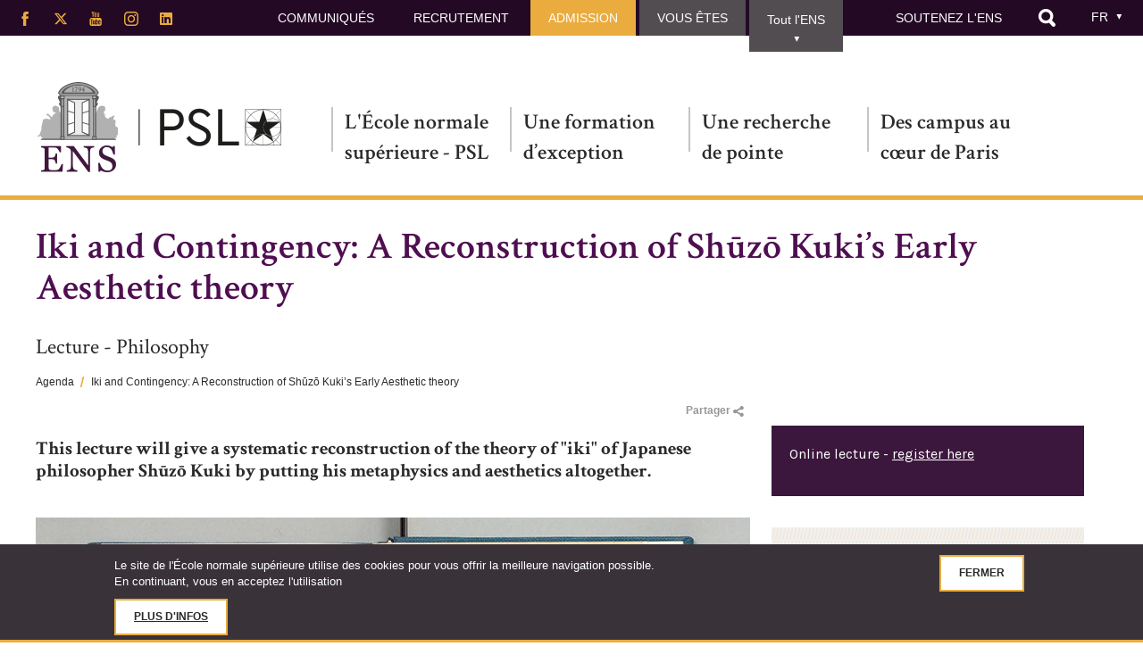

--- FILE ---
content_type: text/html; charset=UTF-8
request_url: https://www.ens.psl.eu/agenda/iki-and-contingency-reconstruction-shuzo-kuki-s-early-aesthetic-theory/2021-10-07t080000
body_size: 11622
content:
<!DOCTYPE html>
<html  lang="fr" dir="ltr">
  <head>
    <meta charset="utf-8" />
<script src="/sites/default/files/hotjar/hotjar.script.js?t6qo3k"></script>
<script>var _paq = _paq || [];(function(){var u=(("https:" == document.location.protocol) ? "https://stats-web.ens.psl.eu/" : "https://stats-web.ens.psl.eu/");_paq.push(["setSiteId", "3"]);_paq.push(["setTrackerUrl", u+"matomo.php"]);_paq.push(["setDoNotTrack", 1]);if (!window.matomo_search_results_active) {_paq.push(["trackPageView"]);}_paq.push(["setIgnoreClasses", ["no-tracking","colorbox"]]);_paq.push(["enableLinkTracking"]);var d=document,g=d.createElement("script"),s=d.getElementsByTagName("script")[0];g.type="text/javascript";g.defer=true;g.async=true;g.src=u+"matomo.js";s.parentNode.insertBefore(g,s);})();</script>
<meta name="description" content="This lecture will give a systematic reconstruction of the theory of &quot;iki&quot; of Japanese philosopher Shūzō Kuki by putting his metaphysics and aesthetics altogether." />
<meta name="keywords" content="université, enseignement supérieur, grande école, laboratoires de recherche, recherche universitaire, sciences, lettres, sciences humaines et sociales, masters de recherche, doctorats, agrégations, campus, Normale Sup, ENS Paris, ENS Ulm, formation" />
<meta name="Generator" content="Drupal 10 (https://www.drupal.org)" />
<meta name="MobileOptimized" content="width" />
<meta name="HandheldFriendly" content="true" />
<meta name="viewport" content="width=device-width, initial-scale=1.0" />
<style>div#sliding-popup, div#sliding-popup .eu-cookie-withdraw-banner, .eu-cookie-withdraw-tab {background: #393339} div#sliding-popup.eu-cookie-withdraw-wrapper { background: transparent; } #sliding-popup h1, #sliding-popup h2, #sliding-popup h3, #sliding-popup p, #sliding-popup label, #sliding-popup div, .eu-cookie-compliance-more-button, .eu-cookie-compliance-secondary-button, .eu-cookie-withdraw-tab { color: #ffffff;} .eu-cookie-withdraw-tab { border-color: #ffffff;}</style>
<meta name="google-site-verification" content="O5yB1K4QQ7vTjqbXjIHXSo-x4YYxhjbCevsudeW7kuU" />
<link rel="icon" href="/sites/default/files/favicon.ico" type="image/vnd.microsoft.icon" />
<link rel="alternate" hreflang="fr" href="http://www.ens.psl.eu/agenda/iki-and-contingency-reconstruction-shuzo-kuki-s-early-aesthetic-theory/2021-10-07t080000" />
<link rel="canonical" href="http://www.ens.psl.eu/agenda/iki-and-contingency-reconstruction-shuzo-kuki-s-early-aesthetic-theory/2021-10-07t080000" />
<link rel="shortlink" href="http://www.ens.psl.eu/node/6265" />

    <title>Iki and Contingency: A Reconstruction of Shūzō Kuki’s Early Aesthetic theory | ENS</title>
    <link rel="stylesheet" media="all" href="/core/assets/vendor/normalize-css/normalize.css?t6qo3k" />
<link rel="stylesheet" media="all" href="/core/modules/system/css/components/align.module.css?t6qo3k" />
<link rel="stylesheet" media="all" href="/core/modules/system/css/components/fieldgroup.module.css?t6qo3k" />
<link rel="stylesheet" media="all" href="/core/modules/system/css/components/container-inline.module.css?t6qo3k" />
<link rel="stylesheet" media="all" href="/core/modules/system/css/components/clearfix.module.css?t6qo3k" />
<link rel="stylesheet" media="all" href="/core/modules/system/css/components/details.module.css?t6qo3k" />
<link rel="stylesheet" media="all" href="/core/modules/system/css/components/hidden.module.css?t6qo3k" />
<link rel="stylesheet" media="all" href="/core/modules/system/css/components/item-list.module.css?t6qo3k" />
<link rel="stylesheet" media="all" href="/core/modules/system/css/components/js.module.css?t6qo3k" />
<link rel="stylesheet" media="all" href="/core/modules/system/css/components/nowrap.module.css?t6qo3k" />
<link rel="stylesheet" media="all" href="/core/modules/system/css/components/position-container.module.css?t6qo3k" />
<link rel="stylesheet" media="all" href="/core/modules/system/css/components/reset-appearance.module.css?t6qo3k" />
<link rel="stylesheet" media="all" href="/core/modules/system/css/components/resize.module.css?t6qo3k" />
<link rel="stylesheet" media="all" href="/core/modules/system/css/components/system-status-counter.css?t6qo3k" />
<link rel="stylesheet" media="all" href="/core/modules/system/css/components/system-status-report-counters.css?t6qo3k" />
<link rel="stylesheet" media="all" href="/core/modules/system/css/components/system-status-report-general-info.css?t6qo3k" />
<link rel="stylesheet" media="all" href="/core/modules/system/css/components/tablesort.module.css?t6qo3k" />
<link rel="stylesheet" media="all" href="//cdnjs.cloudflare.com/ajax/libs/font-awesome/6.6.0/css/all.min.css" />
<link rel="stylesheet" media="all" href="/modules/contrib/eu_cookie_compliance/css/eu_cookie_compliance.css?t6qo3k" />
<link rel="stylesheet" media="all" href="/modules/contrib/paragraphs/css/paragraphs.unpublished.css?t6qo3k" />
<link rel="stylesheet" media="all" href="/modules/contrib/social_media_links/css/social_media_links.theme.css?t6qo3k" />
<link rel="stylesheet" media="all" href="https://cdn.jsdelivr.net/npm/bootstrap@3.4.1/dist/css/bootstrap.css" integrity="sha256-0XAFLBbK7DgQ8t7mRWU5BF2OMm9tjtfH945Z7TTeNIo=" crossorigin="anonymous" />
<link rel="stylesheet" media="all" href="https://cdn.jsdelivr.net/npm/@unicorn-fail/drupal-bootstrap-styles@0.0.2/dist/3.1.1/7.x-3.x/drupal-bootstrap.css" integrity="sha512-ys0R7vWvMqi0PjJvf7827YdAhjeAfzLA3DHX0gE/sPUYqbN/sxO6JFzZLvc/wazhj5utAy7rECg1qXQKIEZOfA==" crossorigin="anonymous" />
<link rel="stylesheet" media="all" href="https://cdn.jsdelivr.net/npm/@unicorn-fail/drupal-bootstrap-styles@0.0.2/dist/3.1.1/8.x-3.x/drupal-bootstrap.css" integrity="sha512-ixuOBF5SPFLXivQ0U4/J9sQbZ7ZjmBzciWMBNUEudf6sUJ6ph2zwkpFkoUrB0oUy37lxP4byyHasSpA4rZJSKg==" crossorigin="anonymous" />
<link rel="stylesheet" media="all" href="https://cdn.jsdelivr.net/npm/@unicorn-fail/drupal-bootstrap-styles@0.0.2/dist/3.2.0/7.x-3.x/drupal-bootstrap.css" integrity="sha512-MiCziWBODHzeWsTWg4TMsfyWWoMltpBKnf5Pf5QUH9CXKIVeGpEsHZZ4NiWaJdgqpDzU/ahNWaW80U1ZX99eKw==" crossorigin="anonymous" />
<link rel="stylesheet" media="all" href="https://cdn.jsdelivr.net/npm/@unicorn-fail/drupal-bootstrap-styles@0.0.2/dist/3.2.0/8.x-3.x/drupal-bootstrap.css" integrity="sha512-US+XMOdYSqB2lE8RSbDjBb/r6eTTAv7ydpztf8B7hIWSlwvzQDdaAGun5M4a6GRjCz+BIZ6G43l+UolR+gfLFQ==" crossorigin="anonymous" />
<link rel="stylesheet" media="all" href="https://cdn.jsdelivr.net/npm/@unicorn-fail/drupal-bootstrap-styles@0.0.2/dist/3.3.1/7.x-3.x/drupal-bootstrap.css" integrity="sha512-3gQUt+MI1o8v7eEveRmZzYx6fsIUJ6bRfBLMaUTzdmNQ/1vTWLpNPf13Tcrf7gQ9iHy9A9QjXKxRGoXEeiQnPA==" crossorigin="anonymous" />
<link rel="stylesheet" media="all" href="https://cdn.jsdelivr.net/npm/@unicorn-fail/drupal-bootstrap-styles@0.0.2/dist/3.3.1/8.x-3.x/drupal-bootstrap.css" integrity="sha512-AwNfHm/YKv4l+2rhi0JPat+4xVObtH6WDxFpUnGXkkNEds3OSnCNBSL9Ygd/jQj1QkmHgod9F5seqLErhbQ6/Q==" crossorigin="anonymous" />
<link rel="stylesheet" media="all" href="https://cdn.jsdelivr.net/npm/@unicorn-fail/drupal-bootstrap-styles@0.0.2/dist/3.4.0/8.x-3.x/drupal-bootstrap.css" integrity="sha512-j4mdyNbQqqp+6Q/HtootpbGoc2ZX0C/ktbXnauPFEz7A457PB6le79qasOBVcrSrOBtGAm0aVU2SOKFzBl6RhA==" crossorigin="anonymous" />
<link rel="stylesheet" media="all" href="/themes/ens/css/jquery.bxslider.css?t6qo3k" />
<link rel="stylesheet" media="all" href="/themes/ens/css/jquery.mCustomScrollbar.css?t6qo3k" />
<link rel="stylesheet" media="all" href="/themes/ens/css/event_back.css?t6qo3k" />
<link rel="stylesheet" media="all" href="/themes/ens/css/jquery-ui.css?t6qo3k" />
<link rel="stylesheet" media="all" href="/themes/ens/css/fontello.css?t6qo3k" />
<link rel="stylesheet" media="all" href="/themes/ens/css/fontello_2.css?t6qo3k" />
<link rel="stylesheet" media="all" href="/themes/ens/css/fontello_3.css?t6qo3k" />
<link rel="stylesheet" media="all" href="/themes/ens/css/style.css?t6qo3k" />
<link rel="stylesheet" media="all" href="/themes/ens/css/responsive.css?t6qo3k" />
<link rel="stylesheet" media="all" href="/themes/ens/css/burger.css?t6qo3k" />
<link rel="stylesheet" media="all" href="/themes/ens/css/loader.css?t6qo3k" />
<link rel="stylesheet" media="all" href="/themes/ens/css/aos.css?t6qo3k" />
<link rel="stylesheet" media="all" href="/sites/default/files/asset_injector/css/fix_field_collection_en-d58b4e0d2e18a9221f12deb8e8f91b0e.css?t6qo3k" />
<link rel="stylesheet" media="all" href="/sites/default/files/asset_injector/css/masquer_bloc_date_de_publication_sur_actualites-0f2b13221b0d1503dbe81474bf147ff4.css?t6qo3k" />

    
  </head>
  <body class="path-node page-node-type-evenement has-glyphicons">
    <a href="#main-content" class="visually-hidden focusable skip-link">
      Aller au contenu principal
    </a>
    
      <div class="dialog-off-canvas-main-canvas" data-off-canvas-main-canvas>
    <style>
@import url('https://fonts.googleapis.com/css?family=Crimson+Text:400,600,600i,700');
@import url('https://fonts.googleapis.com/css2?family=Karla:wght@400;700;800&display=swap');
</style>


<div class="layout-container">

  <header role="banner" class="header">
        <button class="c-hamburger c-hamburger--htx responsive_menu_icon">
      <span>toggle menu</span>
    </button>
    <div class="lang_block"></div>
    <div class="icon_search"></div>
    <div class="menu_content">
        <div class="region region-header">
    <section id="block-socialmedialinks-2" class="block-social-media-links block block-social-media-links-block clearfix">
  
    

      

<ul class="social-media-links--platforms platforms inline horizontal">
      <li>
      <a class="social-media-link-icon--facebook" href="https://www.facebook.com/Ecole.normale.superieure.ulm"  target="_blank" >
        <span class='fab fa-facebook fa-2x'></span>
      </a>

          </li>
      <li>
      <a class="social-media-link-icon--twitter" href="https://x.com/ENS_ULM"  target="_blank" >
        <span class='fab fa-x-twitter fa-2x'></span>
      </a>

          </li>
      <li>
      <a class="social-media-link-icon--youtube" href="https://www.youtube.com/EnsFrEcole_normale_superieure"  target="_blank" >
        <span class='fab fa-youtube fa-2x'></span>
      </a>

          </li>
      <li>
      <a class="social-media-link-icon--instagram" href="https://www.instagram.com/normalesup"  target="_blank" >
        <span class='fab fa-instagram fa-2x'></span>
      </a>

          </li>
      <li>
      <a class="social-media-link-icon--linkedin" href="https://www.linkedin.com/school/ecolenormalesuperieure/"  target="_blank" >
        <span class='fab fa-linkedin fa-2x'></span>
      </a>

          </li>
  </ul>

  </section>

<div class="search-block-form block block-search block-search-form-block" data-drupal-selector="search-block-form" id="block-ens-search" role="search">
  
      <h2 class="visually-hidden">Rechercher</h2>
    
      <form action="/search/content_" method="get" id="search-block-form" accept-charset="UTF-8">
  <div class="js-form-item form-item js-form-type-search form-item-keys js-form-item-keys form-no-label">
      <label for="edit-keys" class="control-label sr-only">Rechercher</label>
        <div class="input-group"><input title="Indiquer les termes à rechercher" data-drupal-selector="edit-keys" class="form-search form-control" placeholder="Rechercher" type="search" id="edit-keys" name="keys" value="" size="15" maxlength="128" data-toggle="tooltip" /><span class="input-group-btn"><button type="submit" value="Rechercher" class="button js-form-submit form-submit btn-primary btn icon-only"><span class="sr-only">Rechercher</span><span class="icon glyphicon glyphicon-search" aria-hidden="true"></span></button></span></div>
          <div class="btn_close"></div>
</div>
<input data-drupal-selector="edit-advanced-form" type="hidden" name="advanced-form" value="1" /><input data-drupal-selector="edit-f-0" type="hidden" name="f[0]" value="language:fr" /><div class="form-actions form-group js-form-wrapper form-wrapper" data-drupal-selector="edit-actions" id="edit-actions"></div>

</form>

  </div>
<nav role="navigation" aria-labelledby="block-navigationprincipale-menu" id="block-navigationprincipale">
            
  <h2 class="visually-hidden" id="block-navigationprincipale-menu">Navigation principale</h2>
  

        <style>
@import url('https://fonts.googleapis.com/css?family=Crimson+Text:400,600,600i,700');
</style>
              <ul>
                          <li class="menu-level--0">
        
        <a href="/communiques-de-presse" data-drupal-link-system-path="node/974">Communiqués</a>
              </li>
                  <li class="menu-level--0">
        
        <a href="/l-ens-psl-recrute" data-drupal-link-system-path="node/1166">Recrutement</a>
                                <ul>
                          <li class="menu-level--1">
        
        <a href="/l-ens-psl-recrute" data-drupal-link-system-path="node/1166">Tous les recrutements</a>
              </li>
                  <li class="menu-level--1">
        
        <a href="/recrutement/recrutement-par-concours" data-drupal-link-system-path="node/1268">Recrutement par concours</a>
              </li>
                  <li class="menu-level--1">
        
        <a href="/l-ens-recrute/inscrivez-vous-la-cvteque" data-drupal-link-system-path="node/1271">Inscrivez-vous à la CVtèque</a>
              </li>
                  <li class="menu-level--1">
        
        <a href="/recrutement/les-travailleurs-en-situation-de-handicap" data-drupal-link-system-path="node/1270">Travailleurs en situation de handicap</a>
              </li>
        </ul>
  
              </li>
                  <li class="admission menu-level--0">
        
        <a href="/une-formation-d-exception/admission-concours" title="admission" data-drupal-link-system-path="node/859">Admission</a>
              </li>
                  <li class="vous-etes menu-level--0">
        
        <a href="/" data-drupal-link-system-path="&lt;front&gt;">Vous êtes</a>
                                <ul>
                          <li class="menu-level--1">
        
        <a href="/etudiant-bac2-et-cpge" data-drupal-link-system-path="node/923">Étudiant Bac+2 et CPGE</a>
              </li>
                  <li class="menu-level--1">
        
        <a href="/etudiant-bac3" data-drupal-link-system-path="node/924">Etudiant Bac+3</a>
              </li>
                  <li class="menu-level--1">
        
        <a href="/etudiant-bac-5" data-drupal-link-system-path="node/3251">Étudiant Bac + 5</a>
              </li>
                  <li class="menu-level--1">
        
        <a href="/etudiant-international" data-drupal-link-system-path="node/925">Étudiant international</a>
              </li>
                  <li class="menu-level--1">
        
        <a href="/normalien" data-drupal-link-system-path="node/926">Normalien</a>
              </li>
                  <li class="menu-level--1">
        
        <a href="/alumni" data-drupal-link-system-path="node/927">Alumni</a>
              </li>
                  <li class="menu-level--1">
        
        <a href="/chercheur-ou-enseignant-chercheur" data-drupal-link-system-path="node/930">Chercheur ou enseignant-chercheur</a>
              </li>
                  <li class="menu-level--1">
        
        <a href="/candidat-un-poste" data-drupal-link-system-path="node/931">Candidat à un poste</a>
              </li>
                  <li class="menu-level--1">
        
        <a href="/entreprise" data-drupal-link-system-path="node/1213">Entreprise</a>
              </li>
                  <li class="menu-level--1">
        
        <a href="/journaliste" data-drupal-link-system-path="node/929">Journaliste</a>
              </li>
        </ul>
  
              </li>
                  <li class="other_sites menu-level--0">
        
        <a href="/" title="autre_sites" data-drupal-link-system-path="&lt;front&gt;">Tout l&#039;ENS</a>
                                <ul>
                          <li class="menu-level--1">
        
        <a href="https://psl.eu" title="psl_logo.jpg">Université PSL</a>
              </li>
                  <li class="menu-level--1">
        
        <a href="http://savoirs.ens.fr/" title="savoirs_logo.jpg">Savoirs ENS</a>
              </li>
                  <li class="menu-level--1">
        
        <a href="http://www.presses.ens.fr/" title="edition_logo.jpg">Éditions Rue d’Ulm</a>
              </li>
                  <li class="menu-level--1">
        
        <a href="https://bib.ens.psl.eu/" title="bibliotuque_logo.jpg">Bibliothèques</a>
              </li>
                  <li class="menu-level--1">
        
        <a href="http://www.archicubes.ens.fr/" title="alumni_logo.jpg">Alumni</a>
              </li>
                  <li class="menu-level--1">
        
        <a href="http://fondation.ens.fr/" title="fondation_logo.jpg">Fondation ENS</a>
              </li>
                  <li class="menu-level--1">
        
        <a href="http://institutens.fr/" title="institut_ens.png">Institut de l&#039;ENS</a>
              </li>
        </ul>
  
              </li>
                  <li class="menu-level--0">
        
        <a href="https://fondation.ens.psl.eu/nous-soutenir/">Soutenez l&#039;ENS</a>
              </li>
        </ul>
  


  </nav>
<section class="language-switcher-language-url block block-language block-language-blocklanguage-interface clearfix" id="block-selecteurdelangue" role="navigation">
  
    

      <ul class="links"><li hreflang="fr" data-drupal-link-system-path="node/6265" class="fr is-active" aria-current="page"><a href="/agenda/iki-and-contingency-reconstruction-shuzo-kuki-s-early-aesthetic-theory/2021-10-07t080000" class="language-link is-active" hreflang="fr" data-drupal-link-system-path="node/6265" aria-current="page">French</a></li><li hreflang="en" data-drupal-link-system-path="node/6265" class="en"><a href="/en/node/6265" class="language-link" hreflang="en" data-drupal-link-system-path="node/6265">English</a></li></ul>
  </section>


  </div>

    </div>
  </header>
  <div class="sub_header">
    <div class="sub_header_content"> 
        <div class="region region-sub-header">
    <section id="block-logo" class="block block-block-content block-block-content7c1a327f-d9bf-4130-b157-fa714418d306 clearfix">
  
    

      
            <div class="field field--name-body field--type-text-with-summary field--label-hidden field--item"><p><a href="/"><img alt="ENS" data-entity-type="file" data-entity-uuid="7efff2cb-4968-4636-9e4e-6a93d18d07cb" src="/sites/default/files/inline-images/logo.jpg" width="297" height="105" loading="lazy"></a></p></div>
      
  </section>

<nav role="navigation" aria-labelledby="block-mainandfootermenu-2-menu" id="block-mainandfootermenu-2">
            
  <h2 class="visually-hidden" id="block-mainandfootermenu-2-menu">Main and footer menu</h2>
  

        							<ul>
																																			<li class="hight_parent hight_parent-1 menu-level--0">
					<a href="/l-ecole-normale-superieure-psl" data-drupal-link-system-path="node/1105">L&#039;École normale supérieure - PSL</a>
																		<div class="sub_menu">
				<div class="sub_menu_content">
					<ul>
																																												<li class="menu-level--1">
					<a href="/l-ecole-normale-superieure-psl/l-ens-psl-aujourd-hui" data-drupal-link-system-path="node/1077">L’ENS - PSL aujourd’hui</a>
									</li>
																																										<li class="menu-level--1">
					<a href="/l-ecole-normale-superieure/organisation-et-gouvernance" data-drupal-link-system-path="node/1085">Organisation et gouvernance</a>
									</li>
																																										<li class="menu-level--1">
					<a href="/l-ecole-normale-superieure-psl/chiffres-cles-et-classements-internationaux" data-drupal-link-system-path="node/1088">Chiffres clés et classements internationaux</a>
									</li>
																																										<li class="menu-level--1">
					<a href="/l-ecole-normale-superieure-psl/universite-psl" data-drupal-link-system-path="node/891">Université PSL</a>
									</li>
																																								</ul><ul>
													<li class="menu-level--1">
					<a href="/l-ecole-normale-superieure-psl/partenariats" data-drupal-link-system-path="node/1098">Partenariats</a>
									</li>
																																										<li class="menu-level--1">
					<a href="/l-ecole-normale-superieure-psl/hrs4r-strategie-des-ressources-humaines-pour-les-personnels-de-la" data-drupal-link-system-path="node/6017">HRS4R - Stratégie des RH pour les chercheurs</a>
									</li>
																																										<li class="menu-level--1">
					<a href="/l-ecole-normale-superieure-psl/une-ecole-engagee" data-drupal-link-system-path="node/1103">Une école engagée</a>
									</li>
																																										<li class="menu-level--1">
					<a href="/l-ecole-normale-superieure-psl/deux-siecles-d-histoire" data-drupal-link-system-path="node/1104">Deux siècles d&#039;histoire</a>
									</li>
						</ul>
		          
					<div class="sub_menu_description"></div>
				</div>
			</div>
			
									</li>
																																	<li class="hight_parent hight_parent-2 menu-level--0">
					<a href="/une-formation-d-exception" data-drupal-link-system-path="node/1052">Une formation d’exception</a>
																		<div class="sub_menu">
				<div class="sub_menu_content">
					<ul>
																																												<li class="menu-level--1">
					<a href="/une-formation-d-exception/admission-concours" data-drupal-link-system-path="node/859">Admission-Concours</a>
									</li>
																																										<li class="menu-level--1">
					<a href="/une-formation-d-exception/formations" data-drupal-link-system-path="node/1056">Formations</a>
									</li>
																																										<li class="menu-level--1">
					<a href="/une-formation-d-exception/departements" data-drupal-link-system-path="node/1506">Départements</a>
									</li>
																																								</ul><ul>
													<li class="menu-level--1">
					<a href="/une-formation-d-exception/carrieres" data-drupal-link-system-path="node/1058">Carrières</a>
									</li>
																																										<li class="menu-level--1">
					<a href="/une-formation-d-exception/un-concours-et-apres" data-drupal-link-system-path="node/7440">Un concours, et après ?</a>
									</li>
						</ul>
		          
					<div class="sub_menu_description"></div>
				</div>
			</div>
			
									</li>
																																	<li class="hight_parent hight_parent-3 menu-level--0">
					<a href="/une-recherche-de-pointe" data-drupal-link-system-path="node/1076">Une recherche de pointe</a>
																		<div class="sub_menu">
				<div class="sub_menu_content">
					<ul>
																																												<li class="menu-level--1">
					<a href="/une-recherche-de-pointe/la-recherche-l-ens-psl" data-drupal-link-system-path="node/1068">La recherche à l&#039;ENS - PSL</a>
									</li>
																																										<li class="menu-level--1">
					<a href="/les-laboratoires-lettres" data-drupal-link-system-path="les-laboratoires-lettres">Les unités de recherche en lettres</a>
									</li>
																																										<li class="menu-level--1">
					<a href="/les-laboratoires-sciences" data-drupal-link-system-path="les-laboratoires-sciences">Les unités de recherche en sciences</a>
									</li>
																																										<li class="menu-level--1">
					<a href="/une-recherche-de-pointe/les-labex" data-drupal-link-system-path="node/1069">Les Labex</a>
									</li>
																																										<li class="menu-level--1">
					<a href="/une-recherche-de-pointe/equipes-de-recherche" data-drupal-link-system-path="node/1070">Équipes de recherche</a>
									</li>
																																								</ul><ul>
													<li class="menu-level--1">
					<a href="/une-recherche-de-pointe/les-ressources-de-la-recherche/les-bibliotheques" data-drupal-link-system-path="node/1293">Les bibliothèques de l&#039;ENS</a>
									</li>
																																										<li class="menu-level--1">
					<a href="/une-recherche-de-pointe/les-ressources-de-la-recherche" data-drupal-link-system-path="node/1509">Les ressources de la recherche</a>
									</li>
																																										<li class="menu-level--1">
					<a href="http://www.adum.fr/as/ed/calendrier.pl?site=ens">Soutenances de thèses</a>
									</li>
																																										<li class="menu-level--1">
					<a href="https://hal-ens.archives-ouvertes.fr/">Portail HAL</a>
									</li>
																																										<li class="menu-level--1">
					<a href="/actualites-recherche" data-drupal-link-system-path="actualites-recherche">Actualité de la recherche</a>
									</li>
						</ul>
		          
					<div class="sub_menu_description"></div>
				</div>
			</div>
			
									</li>
																																	<li class="hight_parent hight_parent-4 menu-level--0">
					<a href="/des-campus-au-coeur-de-paris" data-drupal-link-system-path="node/1050">Des campus au cœur de Paris</a>
																		<div class="sub_menu">
				<div class="sub_menu_content">
					<ul>
																																												<li class="menu-level--1">
					<a href="/des-campus-au-coeur-de-paris/les-lieux-de-vie" data-drupal-link-system-path="node/963">Les lieux de vie</a>
									</li>
																																										<li class="menu-level--1">
					<a href="/des-campus-au-coeur-de-paris/sante-et-handicap-l-ens-mobilisee" data-drupal-link-system-path="node/6131">Santé et handicap, l’ENS mobilisée</a>
									</li>
																																										<li class="menu-level--1">
					<a href="/des-campus-au-coeur-de-paris/lutte-contre-les-discriminations-le-harcelement-et-les-violences" data-drupal-link-system-path="node/6136">Lutte contre les discriminations, le harcèlement et les violences sexistes et sexuelles</a>
									</li>
																																								</ul><ul>
													<li class="menu-level--1">
					<a href="/des-campus-au-coeur-de-paris/vie-de-campus" data-drupal-link-system-path="node/973">Vie de Campus</a>
									</li>
																																										<li class="menu-level--1">
					<a href="/des-campus-au-coeur-de-paris/traditions-et-particularismes" data-drupal-link-system-path="node/956">Traditions et particularismes</a>
									</li>
																																										<li class="menu-level--1">
					<a href="/le-monde-vu-par-l-ens" data-drupal-link-system-path="le-monde-vu-par-l-ens">Le Monde vu par l&#039;ENS</a>
									</li>
						</ul>
		          
					<div class="sub_menu_description"></div>
				</div>
			</div>
			
									</li>
						</ul>
			


  </nav>

  </div>

      <nav role="navigation" aria-labelledby="block-navigationprincipale-menu" id="block-navigationprincipale">
            
  <h2 class="visually-hidden" id="block-navigationprincipale-menu">Navigation principale</h2>
  

        <style>
@import url('https://fonts.googleapis.com/css?family=Crimson+Text:400,600,600i,700');
</style>
              <ul>
                          <li class="menu-level--0">
        
        <a href="/communiques-de-presse" data-drupal-link-system-path="node/974">Communiqués</a>
              </li>
                  <li class="menu-level--0">
        
        <a href="/l-ens-psl-recrute" data-drupal-link-system-path="node/1166">Recrutement</a>
                                <ul>
                          <li class="menu-level--1">
        
        <a href="/l-ens-psl-recrute" data-drupal-link-system-path="node/1166">Tous les recrutements</a>
              </li>
                  <li class="menu-level--1">
        
        <a href="/recrutement/recrutement-par-concours" data-drupal-link-system-path="node/1268">Recrutement par concours</a>
              </li>
                  <li class="menu-level--1">
        
        <a href="/l-ens-recrute/inscrivez-vous-la-cvteque" data-drupal-link-system-path="node/1271">Inscrivez-vous à la CVtèque</a>
              </li>
                  <li class="menu-level--1">
        
        <a href="/recrutement/les-travailleurs-en-situation-de-handicap" data-drupal-link-system-path="node/1270">Travailleurs en situation de handicap</a>
              </li>
        </ul>
  
              </li>
                  <li class="admission menu-level--0">
        
        <a href="/une-formation-d-exception/admission-concours" title="admission" data-drupal-link-system-path="node/859">Admission</a>
              </li>
                  <li class="vous-etes menu-level--0">
        
        <a href="/" data-drupal-link-system-path="&lt;front&gt;">Vous êtes</a>
                                <ul>
                          <li class="menu-level--1">
        
        <a href="/etudiant-bac2-et-cpge" data-drupal-link-system-path="node/923">Étudiant Bac+2 et CPGE</a>
              </li>
                  <li class="menu-level--1">
        
        <a href="/etudiant-bac3" data-drupal-link-system-path="node/924">Etudiant Bac+3</a>
              </li>
                  <li class="menu-level--1">
        
        <a href="/etudiant-bac-5" data-drupal-link-system-path="node/3251">Étudiant Bac + 5</a>
              </li>
                  <li class="menu-level--1">
        
        <a href="/etudiant-international" data-drupal-link-system-path="node/925">Étudiant international</a>
              </li>
                  <li class="menu-level--1">
        
        <a href="/normalien" data-drupal-link-system-path="node/926">Normalien</a>
              </li>
                  <li class="menu-level--1">
        
        <a href="/alumni" data-drupal-link-system-path="node/927">Alumni</a>
              </li>
                  <li class="menu-level--1">
        
        <a href="/chercheur-ou-enseignant-chercheur" data-drupal-link-system-path="node/930">Chercheur ou enseignant-chercheur</a>
              </li>
                  <li class="menu-level--1">
        
        <a href="/candidat-un-poste" data-drupal-link-system-path="node/931">Candidat à un poste</a>
              </li>
                  <li class="menu-level--1">
        
        <a href="/entreprise" data-drupal-link-system-path="node/1213">Entreprise</a>
              </li>
                  <li class="menu-level--1">
        
        <a href="/journaliste" data-drupal-link-system-path="node/929">Journaliste</a>
              </li>
        </ul>
  
              </li>
                  <li class="other_sites menu-level--0">
        
        <a href="/" title="autre_sites" data-drupal-link-system-path="&lt;front&gt;">Tout l&#039;ENS</a>
                                <ul>
                          <li class="menu-level--1">
        
        <a href="https://psl.eu" title="psl_logo.jpg">Université PSL</a>
              </li>
                  <li class="menu-level--1">
        
        <a href="http://savoirs.ens.fr/" title="savoirs_logo.jpg">Savoirs ENS</a>
              </li>
                  <li class="menu-level--1">
        
        <a href="http://www.presses.ens.fr/" title="edition_logo.jpg">Éditions Rue d’Ulm</a>
              </li>
                  <li class="menu-level--1">
        
        <a href="https://bib.ens.psl.eu/" title="bibliotuque_logo.jpg">Bibliothèques</a>
              </li>
                  <li class="menu-level--1">
        
        <a href="http://www.archicubes.ens.fr/" title="alumni_logo.jpg">Alumni</a>
              </li>
                  <li class="menu-level--1">
        
        <a href="http://fondation.ens.fr/" title="fondation_logo.jpg">Fondation ENS</a>
              </li>
                  <li class="menu-level--1">
        
        <a href="http://institutens.fr/" title="institut_ens.png">Institut de l&#039;ENS</a>
              </li>
        </ul>
  
              </li>
                  <li class="menu-level--0">
        
        <a href="https://fondation.ens.psl.eu/nous-soutenir/">Soutenez l&#039;ENS</a>
              </li>
        </ul>
  


  </nav>

    </div>
  </div>

  <div class="left_sidebar">
    
    <p>Réagissez avec <strong>@ENS_ULM</strong></p>
    <a class="twitter-timeline" data-width="240" data-height="600" data-link-color="#a57520" data-chrome="noheader nofooter transparent" href="https://twitter.com/ENS_ULM"></a> <script async src="//platform.twitter.com/widgets.js" charset="utf-8"></script>
  </div> 
  <div class="left_side_bg"></div>

  

  <main role="main" class="main-content-div">
    <a id="main-content" tabindex="-1"></a>
    <div class="layout-content">
	<div id="block-ens-content">
		  <div class="region region-content">
    <div data-drupal-messages-fallback class="hidden"></div>    <h1 class="page-header"><span>Iki and Contingency: A Reconstruction of Shūzō Kuki’s Early Aesthetic theory</span></h1>

    <nav role="navigation" aria-labelledby="system-breadcrumb">
    <h2 id="system-breadcrumb" class="visually-hidden">Fil d'Ariane</h2>
    <ol class="breadcrumbs" id="bread">
          <li>
                  <a href="/agenda">Agenda</a>
              </li>
          <li>
                  iki and contingency reconstruction shuzo kuki s early aesthetic theory
              </li>
          <li>
                  Iki and Contingency: A Reconstruction of Shūzō Kuki’s Early Aesthetic theory
              </li>
        </ol>
  </nav>

  <div class="content_pl">
			<h3 class="sous_titre">	
			
            <div class="field field--name-field-sous-titre field--type-string field--label-hidden field--item">Lecture - Philosophy</div>
      
		</h3>
		<div class="share_block">
		<div class="share_btn icon-partager">Partager</div>
		<div class="addthis_toolbox addthis_default_style">
			<a class="addthis_button_facebook icon-facebook" href="https://www.facebook.com/sharer/sharer.php?u=http://www.ens.psl.eu///agenda/iki-and-contingency-reconstruction-shuzo-kuki-s-early-aesthetic-theory/2021-10-07t080000"></a>
			<a class="addthis_button_twitter icon-twitter" href="https://twitter.com/intent/tweet?url=http://www.ens.psl.eu///agenda/iki-and-contingency-reconstruction-shuzo-kuki-s-early-aesthetic-theory/2021-10-07t080000%20via%20%40ENS_ULM"></a>
						<a class="button_print" href="javascript:window.print()"></a>
		</div>
	</div>

	
	<div class="corp actu">
		
            <div class="field field--name-body field--type-text-with-summary field--label-hidden field--item"><h5>This lecture will give a systematic reconstruction of the theory of "iki" of Japanese philosopher Shūzō Kuki by putting his metaphysics and aesthetics altogether.</h5></div>
      
	</div>

			<div class="paragraph_block">	
			
      <div class="field field--name-field-paragraph field--type-entity-reference-revisions field--label-hidden field--items">
              <div class="field--item">  <div class="paragraph paragraph--type--image paragraph--view-mode--default">
          
            <div class="field field--name-field-image field--type-image field--label-hidden field--item">  <img loading="lazy" src="/sites/default/files/2021-09/jpegoutput-800pix.jpg" width="800" height="538" alt="Iki and Contingency: A Reconstruction of Shūzō Kuki’s Early Aesthetic theory" class="img-responsive" />

</div>
      	<div class="legend">
  	Légende visuel : 巴里心景, 九鬼周造 著, 甲鳥書林, 1942
  </div>

      </div>
</div>
              <div class="field--item">  <div class="paragraph paragraph--type--simple-texte paragraph--view-mode--default">
          
      <div class="field field--name-field-paragraph field--type-text-with-summary field--label-hidden field--items">
              <div class="field--item"><p>Iki is the key word of Shūzō Kuki’s The Structure of Iki, and it became one of the most widely recognized Japanese aesthetic categories mainly due to this work. However, in <em>The Problems of Contingency</em>, which is Kuki’s most important philosophical work, there is no discussion of iki again, and consequently, most commentators of Kuki fail to see the correlation between his theories of iki and contingency.</p>

<p>This lecture, by contrast, intends to provide a new interpretation of iki in the light of Kuki’s theory of contingency. The specific thesis of this lecture is that aesthetic phenomena categorized as subject to the principles of iki are positively evaluated in Japanese culture just because the consciousness of iki is just one form of the consciousness of contingency, in which the awareness of alternatives to the actual situation could produce considerable spiritual entertainment for aesthetic subjects.</p>

<p>&nbsp;</p>

<p><strong>Lecturer</strong> : XU Yingjin 徐英瑾 (Département de philosophie, Université Fudan, Shanghai, Chine)</p>
</div>
          </div>
  
      </div>
</div>
          </div>
  
		</div>
	
	
	<p class="created">Mis à jour le 23/2/2023</p>
	
</div>
<div class="right_sidebar">
			
      <div class="field field--name-field-bar-droite field--type-entity-reference-revisions field--label-hidden field--items">
              <div class="field--item">	<div class="custom_block type_2">
			<div class="corps">
            <div class="field field--name-field-corp field--type-text-with-summary field--label-hidden field--item"><p>Online lecture - <a href="https://us06web.zoom.us/meeting/register/tZAof-mtqjotHt3mH5znZ4jD_TC55I37khq2 ">register here</a></p>
</div>
      </div>
	</div></div>
              <div class="field--item">	<div class="custom_block type_1">
			<div class="corps">
            <div class="field field--name-field-corp field--type-text-with-summary field--label-hidden field--item"><p><a href="https://www.translitterae.psl.eu/xu-yingjin-%E5%BE%90%E8%8B%B1%E7%91%BE/">Plus d'information</a></p>

<p>Organisé par <a href="https://psl.eu/translitterae">Translitteræ</a> dans le cadre du <a href="https://www.translitterae.psl.eu/international/asie/translitterae-et-chine/">programme ENS – Fudan</a><br>
&nbsp;</p>
</div>
      </div>
	</div></div>
          </div>
  
		<div class="infos_pratiques">
		<div class="title">Infos pratiques</div>
		
					<div class="date">
																									
																								7 Octobre 2021

																</div>
											<div class="hour">
					
            <div class="field field--name-field-date-de-debut field--type-datetime field--label-hidden field--item">10:00</div>
       - 
            <div class="field field--name-field-date-de-fin field--type-datetime field--label-hidden field--item">12:00</div>
      
				</div>
							<div class="adress">
							
            <div class="field field--name-field-adresse-event field--type-string field--label-hidden field--item">Online lecture</div>
      
					</div>
		<div class="organisateur">
					</div>

	</div>
	
	
	
	
	<a href="/agenda" class="show_nore_btn">Voir tout l'agenda</a>
</div>

<script>
	var ul = document.getElementById("bread");
	var i=0, itemCount =0;
	while(ul.getElementsByTagName('li') [i++]) itemCount++;
	var element = itemCount - 2;
	document.getElementById("bread").children[element].style.display = "none"
</script>


  </div>

	</div>
      <div class="right_menu">  <div class="region region-sidebar-right">
    <nav role="navigation" aria-labelledby="block-mainandfootermenu-4-menu" id="block-mainandfootermenu-4">
            
  <h2 class="visually-hidden" id="block-mainandfootermenu-4-menu">Main and footer menu</h2>
  

        							<ul>
																																			<li class="hight_parent hight_parent-1 menu-level--0">
					<a href="/l-ecole-normale-superieure-psl" data-drupal-link-system-path="node/1105">L&#039;École normale supérieure - PSL</a>
																		<div class="sub_menu">
				<div class="sub_menu_content">
					<ul>
																																												<li class="menu-level--1">
					<a href="/l-ecole-normale-superieure-psl/l-ens-psl-aujourd-hui" data-drupal-link-system-path="node/1077">L’ENS - PSL aujourd’hui</a>
									</li>
																																										<li class="menu-level--1">
					<a href="/l-ecole-normale-superieure/organisation-et-gouvernance" data-drupal-link-system-path="node/1085">Organisation et gouvernance</a>
									</li>
																																										<li class="menu-level--1">
					<a href="/l-ecole-normale-superieure-psl/chiffres-cles-et-classements-internationaux" data-drupal-link-system-path="node/1088">Chiffres clés et classements internationaux</a>
									</li>
																																										<li class="menu-level--1">
					<a href="/l-ecole-normale-superieure-psl/universite-psl" data-drupal-link-system-path="node/891">Université PSL</a>
									</li>
																																								</ul><ul>
													<li class="menu-level--1">
					<a href="/l-ecole-normale-superieure-psl/partenariats" data-drupal-link-system-path="node/1098">Partenariats</a>
									</li>
																																										<li class="menu-level--1">
					<a href="/l-ecole-normale-superieure-psl/hrs4r-strategie-des-ressources-humaines-pour-les-personnels-de-la" data-drupal-link-system-path="node/6017">HRS4R - Stratégie des RH pour les chercheurs</a>
									</li>
																																										<li class="menu-level--1">
					<a href="/l-ecole-normale-superieure-psl/une-ecole-engagee" data-drupal-link-system-path="node/1103">Une école engagée</a>
									</li>
																																										<li class="menu-level--1">
					<a href="/l-ecole-normale-superieure-psl/deux-siecles-d-histoire" data-drupal-link-system-path="node/1104">Deux siècles d&#039;histoire</a>
																		<ul>
																														<li class="menu-level--2">
					<a href="/grandes_dates" data-drupal-link-system-path="grandes_dates">Faits marquants</a>
									</li>
																												<li class="menu-level--2">
					<a href="/trajectoires" data-drupal-link-system-path="portraits-de-normaliens">Trajectoires</a>
									</li>
						</ul>
			
									</li>
						</ul>
		          
					<div class="sub_menu_description"></div>
				</div>
			</div>
			
									</li>
																																	<li class="hight_parent hight_parent-2 menu-level--0">
					<a href="/une-formation-d-exception" data-drupal-link-system-path="node/1052">Une formation d’exception</a>
																		<div class="sub_menu">
				<div class="sub_menu_content">
					<ul>
																																												<li class="menu-level--1">
					<a href="/une-formation-d-exception/admission-concours" data-drupal-link-system-path="node/859">Admission-Concours</a>
									</li>
																																										<li class="menu-level--1">
					<a href="/une-formation-d-exception/formations" data-drupal-link-system-path="node/1056">Formations</a>
									</li>
																																										<li class="menu-level--1">
					<a href="/une-formation-d-exception/departements" data-drupal-link-system-path="node/1506">Départements</a>
									</li>
																																								</ul><ul>
													<li class="menu-level--1">
					<a href="/une-formation-d-exception/carrieres" data-drupal-link-system-path="node/1058">Carrières</a>
									</li>
																																										<li class="menu-level--1">
					<a href="/une-formation-d-exception/un-concours-et-apres" data-drupal-link-system-path="node/7440">Un concours, et après ?</a>
									</li>
						</ul>
		          
					<div class="sub_menu_description"></div>
				</div>
			</div>
			
									</li>
																																	<li class="hight_parent hight_parent-3 menu-level--0">
					<a href="/une-recherche-de-pointe" data-drupal-link-system-path="node/1076">Une recherche de pointe</a>
																		<div class="sub_menu">
				<div class="sub_menu_content">
					<ul>
																																												<li class="menu-level--1">
					<a href="/une-recherche-de-pointe/la-recherche-l-ens-psl" data-drupal-link-system-path="node/1068">La recherche à l&#039;ENS - PSL</a>
									</li>
																																										<li class="menu-level--1">
					<a href="/les-laboratoires-lettres" data-drupal-link-system-path="les-laboratoires-lettres">Les unités de recherche en lettres</a>
									</li>
																																										<li class="menu-level--1">
					<a href="/les-laboratoires-sciences" data-drupal-link-system-path="les-laboratoires-sciences">Les unités de recherche en sciences</a>
									</li>
																																										<li class="menu-level--1">
					<a href="/une-recherche-de-pointe/les-labex" data-drupal-link-system-path="node/1069">Les Labex</a>
									</li>
																																										<li class="menu-level--1">
					<a href="/une-recherche-de-pointe/equipes-de-recherche" data-drupal-link-system-path="node/1070">Équipes de recherche</a>
																		<ul>
																														<li class="menu-level--2">
					<a href="/portraits" data-drupal-link-system-path="portraits">Chercheurs</a>
									</li>
						</ul>
			
									</li>
																																								</ul><ul>
													<li class="menu-level--1">
					<a href="/une-recherche-de-pointe/les-ressources-de-la-recherche/les-bibliotheques" data-drupal-link-system-path="node/1293">Les bibliothèques de l&#039;ENS</a>
									</li>
																																										<li class="menu-level--1">
					<a href="/une-recherche-de-pointe/les-ressources-de-la-recherche" data-drupal-link-system-path="node/1509">Les ressources de la recherche</a>
									</li>
																																										<li class="menu-level--1">
					<a href="http://www.adum.fr/as/ed/calendrier.pl?site=ens">Soutenances de thèses</a>
									</li>
																																										<li class="menu-level--1">
					<a href="https://hal-ens.archives-ouvertes.fr/">Portail HAL</a>
									</li>
																																										<li class="menu-level--1">
					<a href="/actualites-recherche" data-drupal-link-system-path="actualites-recherche">Actualité de la recherche</a>
									</li>
						</ul>
		          
					<div class="sub_menu_description"></div>
				</div>
			</div>
			
									</li>
																																	<li class="hight_parent hight_parent-4 menu-level--0">
					<a href="/des-campus-au-coeur-de-paris" data-drupal-link-system-path="node/1050">Des campus au cœur de Paris</a>
																		<div class="sub_menu">
				<div class="sub_menu_content">
					<ul>
																																												<li class="menu-level--1">
					<a href="/des-campus-au-coeur-de-paris/les-lieux-de-vie" data-drupal-link-system-path="node/963">Les lieux de vie</a>
									</li>
																																										<li class="menu-level--1">
					<a href="/des-campus-au-coeur-de-paris/sante-et-handicap-l-ens-mobilisee" data-drupal-link-system-path="node/6131">Santé et handicap, l’ENS mobilisée</a>
									</li>
																																										<li class="menu-level--1">
					<a href="/des-campus-au-coeur-de-paris/lutte-contre-les-discriminations-le-harcelement-et-les-violences" data-drupal-link-system-path="node/6136">Lutte contre les discriminations, le harcèlement et les violences sexistes et sexuelles</a>
									</li>
																																								</ul><ul>
													<li class="menu-level--1">
					<a href="/des-campus-au-coeur-de-paris/vie-de-campus" data-drupal-link-system-path="node/973">Vie de Campus</a>
									</li>
																																										<li class="menu-level--1">
					<a href="/des-campus-au-coeur-de-paris/traditions-et-particularismes" data-drupal-link-system-path="node/956">Traditions et particularismes</a>
									</li>
																																										<li class="menu-level--1">
					<a href="/le-monde-vu-par-l-ens" data-drupal-link-system-path="le-monde-vu-par-l-ens">Le Monde vu par l&#039;ENS</a>
									</li>
						</ul>
		          
					<div class="sub_menu_description"></div>
				</div>
			</div>
			
									</li>
						</ul>
			


  </nav>

  </div>
</div>

      
    </div>  </main>

  <div class="to_top"></div>

  

      <footer role="contentinfo" class="footer">
      <div class="footer_content">
          <div class="region region-footer-top-part">
    <section id="block-socialmedialinks" class="block-social-media-links block block-social-media-links-block clearfix">
  
    

      

<ul class="social-media-links--platforms platforms inline horizontal">
      <li>
      <a class="social-media-link-icon--facebook" href="https://www.facebook.com/Ecole.normale.superieure.ulm"  target="_blank" >
        <span class='fab fa-facebook fa-2x'></span>
      </a>

          </li>
      <li>
      <a class="social-media-link-icon--twitter" href="https://x.com/ENS_ULM"  target="_blank" >
        <span class='fab fa-x-twitter fa-2x'></span>
      </a>

          </li>
      <li>
      <a class="social-media-link-icon--youtube" href="https://www.youtube.com/EnsFrEcole_normale_superieure"  target="_blank" >
        <span class='fab fa-youtube fa-2x'></span>
      </a>

          </li>
      <li>
      <a class="social-media-link-icon--instagram" href="https://www.instagram.com/normalesup"  target="_blank" >
        <span class='fab fa-instagram fa-2x'></span>
      </a>

          </li>
      <li>
      <a class="social-media-link-icon--linkedin" href="https://www.linkedin.com/school/ecolenormalesuperieure/"  target="_blank" >
        <span class='fab fa-linkedin fa-2x'></span>
      </a>

          </li>
  </ul>

  </section>

<section id="block-sinscrirealanewsletter" class="block block-block-content block-block-content6ef5b163-d0f1-4079-80e7-b2812c8a01f4 clearfix">
  
    

      
            <div class="field field--name-body field--type-text-with-summary field--label-hidden field--item"><p><a class="bouton" href="/vues-d-ulm-la-newsletter-de-l-ens-psl"><span>S’inscrire à la newsletter</span></a></p>
</div>
      
  </section>


  </div>

          <div class="region region-footer">
    <section id="block-contactblock" class="block block-block-content block-block-contentaca7ec65-be86-494f-ab1f-bc1fd99aaecb clearfix">
  
    

      
            <div class="field field--name-body field--type-text-with-summary field--label-hidden field--item"><h3>École normale supérieure - PSL</h3>

<p>45 rue d’Ulm<br>
F-75230 Paris cedex 05<br>
Tél. +33 (0)1 44 32 30 00 (standard)</p>

<p><a href="/"><img alt="ENS" data-entity-type="file" data-entity-uuid="a69dc639-e91e-415b-a5c5-cddc605b870e" height="93" src="/sites/default/files/inline-images/logo_ens_psl_blanc_500px.png" width="245" class="align-left" loading="lazy"></a></p>

<p>&nbsp;</p>

<p><a href="/l-ecole-normale-superieure-psl/hrs4r-strategie-des-ressources-humaines-pour-les-personnels-de-la"><img alt="Stratégie des ressources humaines pour les personnels de la recherche" data-entity-type="file" data-entity-uuid="ce06f960-2f94-402a-96a2-e97399d96f90" height="70" src="/sites/default/files/inline-images/HR_01-blanc_0.png" style="margin-top:20px;" width="auto" loading="lazy"></a></p>

<p>&nbsp;</p>
</div>
      
  </section>

<nav role="navigation" aria-labelledby="block-mainandfootermenu-3-menu" id="block-mainandfootermenu-3">
            
  <h2 class="visually-hidden" id="block-mainandfootermenu-3-menu">Main and footer menu</h2>
  

        							<ul>
																																			<li class="hight_parent hight_parent-1 menu-level--0">
					<a href="/l-ecole-normale-superieure-psl" data-drupal-link-system-path="node/1105">L&#039;École normale supérieure - PSL</a>
																		<div class="sub_menu">
				<div class="sub_menu_content">
					<ul>
																																												<li class="menu-level--1">
					<a href="/l-ecole-normale-superieure-psl/l-ens-psl-aujourd-hui" data-drupal-link-system-path="node/1077">L’ENS - PSL aujourd’hui</a>
									</li>
																																										<li class="menu-level--1">
					<a href="/l-ecole-normale-superieure/organisation-et-gouvernance" data-drupal-link-system-path="node/1085">Organisation et gouvernance</a>
									</li>
																																										<li class="menu-level--1">
					<a href="/l-ecole-normale-superieure-psl/chiffres-cles-et-classements-internationaux" data-drupal-link-system-path="node/1088">Chiffres clés et classements internationaux</a>
									</li>
																																										<li class="menu-level--1">
					<a href="/l-ecole-normale-superieure-psl/universite-psl" data-drupal-link-system-path="node/891">Université PSL</a>
									</li>
																																								</ul><ul>
													<li class="menu-level--1">
					<a href="/l-ecole-normale-superieure-psl/partenariats" data-drupal-link-system-path="node/1098">Partenariats</a>
									</li>
																																										<li class="menu-level--1">
					<a href="/l-ecole-normale-superieure-psl/hrs4r-strategie-des-ressources-humaines-pour-les-personnels-de-la" data-drupal-link-system-path="node/6017">HRS4R - Stratégie des RH pour les chercheurs</a>
									</li>
																																										<li class="menu-level--1">
					<a href="/l-ecole-normale-superieure-psl/une-ecole-engagee" data-drupal-link-system-path="node/1103">Une école engagée</a>
									</li>
																																										<li class="menu-level--1">
					<a href="/l-ecole-normale-superieure-psl/deux-siecles-d-histoire" data-drupal-link-system-path="node/1104">Deux siècles d&#039;histoire</a>
									</li>
						</ul>
		          
					<div class="sub_menu_description"></div>
				</div>
			</div>
			
									</li>
																																	<li class="hight_parent hight_parent-2 menu-level--0">
					<a href="/une-formation-d-exception" data-drupal-link-system-path="node/1052">Une formation d’exception</a>
																		<div class="sub_menu">
				<div class="sub_menu_content">
					<ul>
																																												<li class="menu-level--1">
					<a href="/une-formation-d-exception/admission-concours" data-drupal-link-system-path="node/859">Admission-Concours</a>
									</li>
																																										<li class="menu-level--1">
					<a href="/une-formation-d-exception/formations" data-drupal-link-system-path="node/1056">Formations</a>
									</li>
																																										<li class="menu-level--1">
					<a href="/une-formation-d-exception/departements" data-drupal-link-system-path="node/1506">Départements</a>
									</li>
																																								</ul><ul>
													<li class="menu-level--1">
					<a href="/une-formation-d-exception/carrieres" data-drupal-link-system-path="node/1058">Carrières</a>
									</li>
																																										<li class="menu-level--1">
					<a href="/une-formation-d-exception/un-concours-et-apres" data-drupal-link-system-path="node/7440">Un concours, et après ?</a>
									</li>
						</ul>
		          
					<div class="sub_menu_description"></div>
				</div>
			</div>
			
									</li>
																																	<li class="hight_parent hight_parent-3 menu-level--0">
					<a href="/une-recherche-de-pointe" data-drupal-link-system-path="node/1076">Une recherche de pointe</a>
																		<div class="sub_menu">
				<div class="sub_menu_content">
					<ul>
																																												<li class="menu-level--1">
					<a href="/une-recherche-de-pointe/la-recherche-l-ens-psl" data-drupal-link-system-path="node/1068">La recherche à l&#039;ENS - PSL</a>
									</li>
																																										<li class="menu-level--1">
					<a href="/les-laboratoires-lettres" data-drupal-link-system-path="les-laboratoires-lettres">Les unités de recherche en lettres</a>
									</li>
																																										<li class="menu-level--1">
					<a href="/les-laboratoires-sciences" data-drupal-link-system-path="les-laboratoires-sciences">Les unités de recherche en sciences</a>
									</li>
																																										<li class="menu-level--1">
					<a href="/une-recherche-de-pointe/les-labex" data-drupal-link-system-path="node/1069">Les Labex</a>
									</li>
																																										<li class="menu-level--1">
					<a href="/une-recherche-de-pointe/equipes-de-recherche" data-drupal-link-system-path="node/1070">Équipes de recherche</a>
									</li>
																																								</ul><ul>
													<li class="menu-level--1">
					<a href="/une-recherche-de-pointe/les-ressources-de-la-recherche/les-bibliotheques" data-drupal-link-system-path="node/1293">Les bibliothèques de l&#039;ENS</a>
									</li>
																																										<li class="menu-level--1">
					<a href="/une-recherche-de-pointe/les-ressources-de-la-recherche" data-drupal-link-system-path="node/1509">Les ressources de la recherche</a>
									</li>
																																										<li class="menu-level--1">
					<a href="http://www.adum.fr/as/ed/calendrier.pl?site=ens">Soutenances de thèses</a>
									</li>
																																										<li class="menu-level--1">
					<a href="https://hal-ens.archives-ouvertes.fr/">Portail HAL</a>
									</li>
																																										<li class="menu-level--1">
					<a href="/actualites-recherche" data-drupal-link-system-path="actualites-recherche">Actualité de la recherche</a>
									</li>
						</ul>
		          
					<div class="sub_menu_description"></div>
				</div>
			</div>
			
									</li>
																																	<li class="hight_parent hight_parent-4 menu-level--0">
					<a href="/des-campus-au-coeur-de-paris" data-drupal-link-system-path="node/1050">Des campus au cœur de Paris</a>
																		<div class="sub_menu">
				<div class="sub_menu_content">
					<ul>
																																												<li class="menu-level--1">
					<a href="/des-campus-au-coeur-de-paris/les-lieux-de-vie" data-drupal-link-system-path="node/963">Les lieux de vie</a>
									</li>
																																										<li class="menu-level--1">
					<a href="/des-campus-au-coeur-de-paris/sante-et-handicap-l-ens-mobilisee" data-drupal-link-system-path="node/6131">Santé et handicap, l’ENS mobilisée</a>
									</li>
																																										<li class="menu-level--1">
					<a href="/des-campus-au-coeur-de-paris/lutte-contre-les-discriminations-le-harcelement-et-les-violences" data-drupal-link-system-path="node/6136">Lutte contre les discriminations, le harcèlement et les violences sexistes et sexuelles</a>
									</li>
																																								</ul><ul>
													<li class="menu-level--1">
					<a href="/des-campus-au-coeur-de-paris/vie-de-campus" data-drupal-link-system-path="node/973">Vie de Campus</a>
									</li>
																																										<li class="menu-level--1">
					<a href="/des-campus-au-coeur-de-paris/traditions-et-particularismes" data-drupal-link-system-path="node/956">Traditions et particularismes</a>
									</li>
																																										<li class="menu-level--1">
					<a href="/le-monde-vu-par-l-ens" data-drupal-link-system-path="le-monde-vu-par-l-ens">Le Monde vu par l&#039;ENS</a>
									</li>
						</ul>
		          
					<div class="sub_menu_description"></div>
				</div>
			</div>
			
									</li>
						</ul>
			


  </nav>
<nav role="navigation" aria-labelledby="block-pieddepage-menu" id="block-pieddepage">
            
  <h2 class="visually-hidden" id="block-pieddepage-menu">Pied de page</h2>
  

        <style>
@import url('https://fonts.googleapis.com/css?family=Crimson+Text:400,600,600i,700');
</style>
        <ul>
              <li class="menu-level--0"><a href="/contact" data-drupal-link-system-path="node/978">Contacts et Plans</a></li>
              <li class="menu-level--0"><a href="/journaliste" data-drupal-link-system-path="node/929">Espace presse</a></li>
              <li class="menu-level--0"><a href="/logotype-de-l-ens" data-drupal-link-system-path="node/1003">Logos</a></li>
              <li class="menu-level--0"><a href="http://annuaireweb.ens.fr/">Annuaire</a></li>
              <li class="menu-level--0"><a href="https://intranet.ens.psl.eu/">Intranet</a></li>
              <li class="menu-level--0"><a href="http://ent.ens.fr" title="Environnement numerique de travail">ENT</a></li>
              <li class="menu-level--0"><a href="/marches-publics" data-drupal-link-system-path="node/858">Marchés publics</a></li>
              <li class="menu-level--0"><a href="/mentions-legales" data-drupal-link-system-path="node/719">Mentions légales</a></li>
              <li class="menu-level--0"><a href="/politique-de-confidentialite" data-drupal-link-system-path="node/4617">Politique de confidentialité</a></li>
              <li class="menu-level--0"><a href="/vues-d-ulm-la-newsletter-de-l-ens-psl" data-drupal-link-system-path="node/1004">Lettre d’information</a></li>
          </ul>
  


  </nav>

  </div>

      </div>
    </footer>
  
</div>

  </div>

    
    <script type="application/json" data-drupal-selector="drupal-settings-json">{"path":{"baseUrl":"\/","pathPrefix":"","currentPath":"node\/6265","currentPathIsAdmin":false,"isFront":false,"currentLanguage":"fr"},"pluralDelimiter":"\u0003","suppressDeprecationErrors":true,"matomo":{"disableCookies":false,"trackMailto":true},"eu_cookie_compliance":{"cookie_policy_version":"1.0.0","popup_enabled":true,"popup_agreed_enabled":false,"popup_hide_agreed":false,"popup_clicking_confirmation":false,"popup_scrolling_confirmation":false,"popup_html_info":"\u003Cdiv aria-labelledby=\u0022popup-text\u0022  class=\u0022eu-cookie-compliance-banner eu-cookie-compliance-banner-info eu-cookie-compliance-banner--default\u0022\u003E\n  \u003Cdiv class=\u0022popup-content info eu-cookie-compliance-content\u0022\u003E\n        \u003Cdiv id=\u0022popup-text\u0022 class=\u0022eu-cookie-compliance-message\u0022 role=\u0022document\u0022\u003E\n      \u003Ch2\u003ELe site de l\u0027\u00c9cole normale sup\u00e9rieure utilise des cookies pour vous offrir la meilleure navigation possible. En continuant, vous en acceptez l\u0027utilisation\u003C\/h2\u003E\n\n              \u003Cbutton type=\u0022button\u0022 class=\u0022find-more-button eu-cookie-compliance-more-button\u0022\u003EPlus d\u0026#039;infos\u003C\/button\u003E\n          \u003C\/div\u003E\n\n    \n    \u003Cdiv id=\u0022popup-buttons\u0022 class=\u0022eu-cookie-compliance-buttons\u0022\u003E\n            \u003Cbutton type=\u0022button\u0022 class=\u0022agree-button eu-cookie-compliance-default-button\u0022\u003EFermer\u003C\/button\u003E\n          \u003C\/div\u003E\n  \u003C\/div\u003E\n\u003C\/div\u003E","use_mobile_message":false,"mobile_popup_html_info":"\u003Cdiv aria-labelledby=\u0022popup-text\u0022  class=\u0022eu-cookie-compliance-banner eu-cookie-compliance-banner-info eu-cookie-compliance-banner--default\u0022\u003E\n  \u003Cdiv class=\u0022popup-content info eu-cookie-compliance-content\u0022\u003E\n        \u003Cdiv id=\u0022popup-text\u0022 class=\u0022eu-cookie-compliance-message\u0022 role=\u0022document\u0022\u003E\n      \n              \u003Cbutton type=\u0022button\u0022 class=\u0022find-more-button eu-cookie-compliance-more-button\u0022\u003EPlus d\u0026#039;infos\u003C\/button\u003E\n          \u003C\/div\u003E\n\n    \n    \u003Cdiv id=\u0022popup-buttons\u0022 class=\u0022eu-cookie-compliance-buttons\u0022\u003E\n            \u003Cbutton type=\u0022button\u0022 class=\u0022agree-button eu-cookie-compliance-default-button\u0022\u003EFermer\u003C\/button\u003E\n          \u003C\/div\u003E\n  \u003C\/div\u003E\n\u003C\/div\u003E","mobile_breakpoint":768,"popup_html_agreed":false,"popup_use_bare_css":false,"popup_height":70,"popup_width":"100%","popup_delay":1000,"popup_link":"https:\/\/www.ens.psl.eu\/politique-de-confidentialite","popup_link_new_window":true,"popup_position":false,"fixed_top_position":false,"popup_language":"fr","store_consent":false,"better_support_for_screen_readers":false,"cookie_name":"","reload_page":false,"domain":"","domain_all_sites":false,"popup_eu_only":false,"popup_eu_only_js":false,"cookie_lifetime":100,"cookie_session":0,"set_cookie_session_zero_on_disagree":0,"disagree_do_not_show_popup":false,"method":"default","automatic_cookies_removal":true,"allowed_cookies":"","withdraw_markup":"\u003Cbutton type=\u0022button\u0022 class=\u0022eu-cookie-withdraw-tab\u0022\u003EPrivacy settings\u003C\/button\u003E\n\u003Cdiv aria-labelledby=\u0022popup-text\u0022 class=\u0022eu-cookie-withdraw-banner\u0022\u003E\n  \u003Cdiv class=\u0022popup-content info eu-cookie-compliance-content\u0022\u003E\n    \u003Cdiv id=\u0022popup-text\u0022 class=\u0022eu-cookie-compliance-message\u0022 role=\u0022document\u0022\u003E\n      \u003Ch2\u003EWe use cookies on this site to enhance your user experience\u003C\/h2\u003E\n\u003Cp\u003EYou have given your consent for us to set cookies.\u003C\/p\u003E\n\n    \u003C\/div\u003E\n    \u003Cdiv id=\u0022popup-buttons\u0022 class=\u0022eu-cookie-compliance-buttons\u0022\u003E\n      \u003Cbutton type=\u0022button\u0022 class=\u0022eu-cookie-withdraw-button \u0022\u003EWithdraw consent\u003C\/button\u003E\n    \u003C\/div\u003E\n  \u003C\/div\u003E\n\u003C\/div\u003E","withdraw_enabled":false,"reload_options":0,"reload_routes_list":"","withdraw_button_on_info_popup":false,"cookie_categories":[],"cookie_categories_details":[],"enable_save_preferences_button":true,"cookie_value_disagreed":"0","cookie_value_agreed_show_thank_you":"1","cookie_value_agreed":"2","containing_element":"body","settings_tab_enabled":false,"olivero_primary_button_classes":"","olivero_secondary_button_classes":"","close_button_action":"close_banner","open_by_default":true,"modules_allow_popup":true,"hide_the_banner":false,"geoip_match":true},"bootstrap":{"forms_has_error_value_toggle":1,"modal_animation":1,"modal_backdrop":"true","modal_focus_input":1,"modal_keyboard":1,"modal_select_text":1,"modal_show":1,"modal_size":"","popover_enabled":1,"popover_animation":1,"popover_auto_close":1,"popover_container":"body","popover_content":"","popover_delay":"0","popover_html":0,"popover_placement":"right","popover_selector":"","popover_title":"","popover_trigger":"click","tooltip_enabled":1,"tooltip_animation":1,"tooltip_container":"body","tooltip_delay":"0","tooltip_html":0,"tooltip_placement":"auto left","tooltip_selector":"","tooltip_trigger":"hover"},"ajaxTrustedUrl":{"\/search\/content_":true},"user":{"uid":0,"permissionsHash":"89f2e8d42bd641a8d96d49cb119475d66e7736f8b78c035f4bf4e15899ac00b9"}}</script>
<script src="/core/assets/vendor/jquery/jquery.min.js?v=3.7.1"></script>
<script src="/core/assets/vendor/underscore/underscore-min.js?v=1.13.7"></script>
<script src="/core/assets/vendor/once/once.min.js?v=1.0.1"></script>
<script src="/sites/default/files/languages/fr_T3DzjFe-7GrLMKiX0EBkcIxiA29_GK5xWzfLXC2VONo.js?t6qo3k"></script>
<script src="/core/misc/drupalSettingsLoader.js?v=10.4.0"></script>
<script src="/core/misc/drupal.js?v=10.4.0"></script>
<script src="/core/misc/drupal.init.js?v=10.4.0"></script>
<script src="https://cdn.jsdelivr.net/npm/bootstrap@3.4.1/dist/js/bootstrap.js" integrity="sha256-29KjXnLtx9a95INIGpEvHDiqV/qydH2bBx0xcznuA6I=" crossorigin="anonymous"></script>
<script src="/themes/bootstrap/js/drupal.bootstrap.js?t6qo3k"></script>
<script src="/themes/bootstrap/js/attributes.js?t6qo3k"></script>
<script src="/themes/bootstrap/js/theme.js?t6qo3k"></script>
<script src="/themes/bootstrap/js/popover.js?t6qo3k"></script>
<script src="/themes/bootstrap/js/tooltip.js?t6qo3k"></script>
<script src="/themes/ens/js/jquery-ui.js?v=1.x"></script>
<script src="/themes/ens/js/jquery.bxslider.min.js?v=1.x"></script>
<script src="/themes/ens/js/jquery.mCustomScrollbar.concat.min.js?v=1.x"></script>
<script src="/themes/ens/js/masonry.js?v=1.x"></script>
<script src="/themes/ens/js/aos.js?v=1.x"></script>
<script src="/themes/ens/js/main.js?v=1.x"></script>
<script src="/themes/ens/js/liste.js?v=1.x"></script>
<script src="/themes/ens/js/scoopit.js?v=1.x"></script>
<script src="/modules/contrib/eu_cookie_compliance/js/eu_cookie_compliance.min.js?v=10.4.0" defer></script>
<script src="/modules/contrib/matomo/js/matomo.js?v=10.4.0"></script>

  </body>
</html>


--- FILE ---
content_type: text/css
request_url: https://www.ens.psl.eu/themes/ens/css/fontello.css?t6qo3k
body_size: 726
content:
@font-face {
  font-family: 'fontello';
  src: url('../font/fontello.eot?46225747');
  src: url('../font/fontello.eot?46225747#iefix') format('embedded-opentype'),
       url('../font/fontello.woff2?46225747') format('woff2'),
       url('../font/fontello.woff?46225747') format('woff'),
       url('../font/fontello.ttf?46225747') format('truetype'),
       url('../font/fontello.svg?46225747#fontello') format('svg');
  font-weight: normal;
  font-style: normal;
}
/* Chrome hack: SVG is rendered more smooth in Windozze. 100% magic, uncomment if you need it. */
/* Note, that will break hinting! In other OS-es font will be not as sharp as it could be */
/*
@media screen and (-webkit-min-device-pixel-ratio:0) {
  @font-face {
    font-family: 'fontello';
    src: url('../font/fontello.svg?46225747#fontello') format('svg');
  }
}
*/
 
 [class^="icon-"]:before, [class*=" icon-"]:before {
  font-family: "fontello";
  font-style: normal;
  font-weight: normal;
  speak: none;
 
  display: inline-block;
  text-decoration: inherit;
  width: 1em;
  margin-right: .2em;
  text-align: center;
  /* opacity: .8; */
 
  /* For safety - reset parent styles, that can break glyph codes*/
  font-variant: normal;
  text-transform: none;
 
  /* fix buttons height, for twitter bootstrap */
  line-height: 1em;
 
  /* Animation center compensation - margins should be symmetric */
  /* remove if not needed */
  margin-left: .2em;
 
  /* you can be more comfortable with increased icons size */
  /* font-size: 120%; */
 
  /* Font smoothing. That was taken from TWBS */
  -webkit-font-smoothing: antialiased;
  -moz-osx-font-smoothing: grayscale;
 
  /* Uncomment for 3D effect */
  /* text-shadow: 1px 1px 1px rgba(127, 127, 127, 0.3); */
}
 
.icon-youtube:before { content: '\e800'; } /* '' */
.icon-contact:before { content: '\e801'; } /* '' */
.icon-croix:before { content: '\e802'; } /* '' */
.icon-faq:before { content: '\e803'; } /* '' */
.icon-fleche-bas:before { content: '\e804'; } /* '' */
.icon-fleche-haut:before { content: '\e805'; } /* '' */
.icon-horaires:before { content: '\e806'; } /* '' */
.icon-lien:before { content: '\e807'; } /* '' */
.icon-partager:before { content: '\e808'; } /* '' */
.icon-pin:before { content: '\e809'; } /* '' */
.icon-plus:before { content: '\e80a'; } /* '' */
.icon-precedent:before { content: '\e80b'; } /* '' */
.icon-profil:before { content: '\e80c'; } /* '' */
.icon-rapport:before { content: '\e80d'; } /* '' */
.icon-slash:before { content: '\e80e'; } /* '' */
.icon-suivant:before { content: '\e80f'; } /* '' */
.icon-telechargement:before { content: '\e810'; } /* '' */
.icon-twitter:before { content: '\e811'; } /* '' */
.icon-en-direct:before { content: '\e812'; } /* '' */
.icon-recherche:before { content: '\e813'; } /* '' */
.icon-facebook:before { content: '\e814'; } /* '' */
.icon-instagram:before { content: '\e815'; } /* '' */
.icon-slider-gauche:before { content: '\e816'; } /* '' */
.icon-calendrier:before { content: '\e817'; } /* '' */
.icon-important:before { content: '\e818'; } /* '' */
.icon-slider-droit:before { content: '\e819'; } /* '' */

--- FILE ---
content_type: text/css
request_url: https://www.ens.psl.eu/themes/ens/css/loader.css?t6qo3k
body_size: -6
content:
.mask-loading {
  position: fixed;
  z-index: 1000;
  widows: 100%;
  left: 50%;
  top: 50%;
  margin: -25px 0 0 -25px;
}
.spinner {
  width: 50px;
  height: 50px;
  position: relative;
  margin: 0 auto;
}

.double-bounce1, .double-bounce2 {
  width: 100%;
  height: 100%;
  border-radius: 50%;
  background-color: #fff;
  opacity: 0.6;
  position: absolute;
  top: 0;
  left: 0;
  
  -webkit-animation: sk-bounce 2.0s infinite ease-in-out;
  animation: sk-bounce 2.0s infinite ease-in-out;
}

.double-bounce2 {
  -webkit-animation-delay: -1.0s;
  animation-delay: -1.0s;
}

@-webkit-keyframes sk-bounce {
  0%, 100% { -webkit-transform: scale(0.0) }
  50% { -webkit-transform: scale(1.0) }
}

@keyframes sk-bounce {
  0%, 100% { 
    transform: scale(0.0);
    -webkit-transform: scale(0.0);
  } 50% { 
    transform: scale(1.0);
    -webkit-transform: scale(1.0);
  }
}


.bg_loader{
  background: #F6A45D;
  position: fixed;
  top: 0;
  left: 0;
  width: 100%;
  height: 100%;
  z-index: 999;
}

--- FILE ---
content_type: text/css
request_url: https://www.ens.psl.eu/sites/default/files/asset_injector/css/fix_field_collection_en-d58b4e0d2e18a9221f12deb8e8f91b0e.css?t6qo3k
body_size: -280
content:
html[lang="en"] .user-logged-in .node-sous-home-edit-form .field--type-field-collection{
  display: none;
}

--- FILE ---
content_type: application/javascript
request_url: https://www.ens.psl.eu/themes/ens/js/scoopit.js?v=1.x
body_size: 862
content:
var jQuery;
var $;

var scitOpt = scitOpt || {};
scitOpt.nbPostPerPage = scitOpt.nbPostPerPage || 24;
scitOpt.displayDescription = scitOpt.displayDescription || "yes";
scitOpt.displayInsight = scitOpt.displayInsight || "yes";
scitOpt.displayPaginator = scitOpt.displayPaginator || "yes";
scitOpt.forceBigSize = scitOpt.forceBigSize || "no";
scitOpt.removeHeadingInHtml = scitOpt.removeHeadingInHtml || "no";
scitOpt.removeMainHeader = scitOpt.removeMainHeader || "no";
scitOpt.keepImageFormatFromTopic = scitOpt.keepImageFormatFromTopic || "no";
scitOpt.removeScoopItFont = scitOpt.removeScoopItFont || "no";
scitOpt.doNotRedirectCreatedContentToYourMiniSite = scitOpt.doNotRedirectCreatedContentToYourMiniSite || "no";

function fct_stemebd_3800057() {
	this.themeLid = 3800057;
	this.containerName = "#scoopit-container-3800057";
	this.baseUrl = "https://www.scoop.it";
	this.jsonpUrl = "https://www.scoop.it/embed-full-topic/3800057.js?callback=?";
	this.maxWidth = "0";
	this.embedType = "FullTopic";
	
	var obj = this;

	/******** Load jQuery if not present *********/
	/*if (window.jQuery === undefined) {
		var script_tag = document.createElement('script');
	    script_tag.setAttribute("type","text/javascript");
	    script_tag.setAttribute("src", "https://ajax.googleapis.com/ajax/libs/jquery/2.2.3/jquery.min.js");
	    if (script_tag.readyState) {
	      script_tag.onreadystatechange = function () { // For old versions of IE
	          if (this.readyState == 'complete' || this.readyState == 'loaded') {
	              scriptLoadHandler();
	          }
	      };
	    } else {
	      script_tag.onload = scriptLoadHandler;
	    }
	    // Try to find the head, otherwise default to the documentElement
	    (document.getElementsByTagName("head")[0] || document.documentElement).appendChild(script_tag);
	} else { */
	    // The jQuery version on the window is the one we want to use
	    jQuery = window.jQuery;
	    main();
	// }
	
	
	function scriptLoadHandler() {
	    // Restore $ and window.jQuery to their previous values and store the
	    // new jQuery in our local jQuery variable
	    jQuery = window.jQuery.noConflict(true);
	    // Call our main function
	    main(); 
	}
	
	
	this.goToPage = function (page) {
		jQuery.getJSON(obj.jsonpUrl, {
			view: "jsonp", 
			page:page,  
			maxwidth: "0", 
			referer: window.location.href, 
			dataType : 'jsonp', 
			nbPostPerPage : scitOpt.nbPostPerPage,
			displayDescription: scitOpt.displayDescription,
			displayInsight: scitOpt.displayInsight,
			displayPaginator: scitOpt.displayPaginator,
			forceBigSize: scitOpt.forceBigSize,
			removeHeadingInHtml: scitOpt.removeHeadingInHtml,
			removeMainHeader: scitOpt.removeMainHeader,
			keepImageFormatFromTopic: scitOpt.keepImageFormatFromTopic,
			removeScoopItFont: scitOpt.removeScoopItFont,
			doNotRedirectCreatedContentToYourMiniSite: scitOpt.doNotRedirectCreatedContentToYourMiniSite
			}, function(data) {
        	jQuery(obj.containerName).html(data.html);
		});
	}
	
	function main() { 
		$=jQuery;
	    jQuery(document).ready(function($) {
	        jQuery.getJSON(obj.jsonpUrl, {
	        	view: "jsonp", 
	        	maxwidth: "0", 
	        	referer: window.location.href, 
	        	dataType : 'jsonp', 
				nbPostPerPage : scitOpt.nbPostPerPage,
				displayDescription: scitOpt.displayDescription,
				displayInsight: scitOpt.displayInsight,
				displayPaginator: scitOpt.displayPaginator,
				forceBigSize: scitOpt.forceBigSize,
				removeHeadingInHtml: scitOpt.removeHeadingInHtml,
				removeMainHeader: scitOpt.removeMainHeader,
				keepImageFormatFromTopic: scitOpt.keepImageFormatFromTopic,
				removeScoopItFont: scitOpt.removeScoopItFont,
				doNotRedirectCreatedContentToYourMiniSite: scitOpt.doNotRedirectCreatedContentToYourMiniSite
	        	}, function(data) {
	        	jQuery(obj.containerName).html(data.html);
	        	
	        		        });
	    });
	}
};


var stemebd_3800057 = new fct_stemebd_3800057(); // create the object immediately